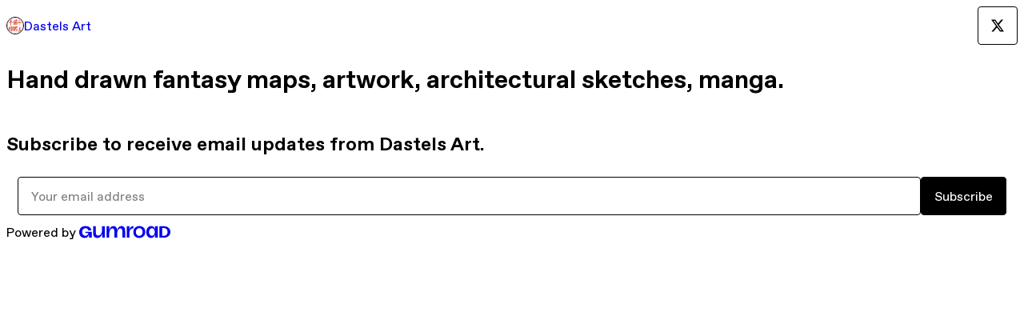

--- FILE ---
content_type: text/html; charset=utf-8
request_url: https://dastels.gumroad.com/
body_size: 2384
content:
<!DOCTYPE html>
<html lang="en">
  <head prefix="og: http://ogp.me/ns# fb: http://ogp.me/ns/fb# gumroad: http://ogp.me/ns/fb/gumroad#">
    <link rel="dns-prefetch" href="//assets.gumroad.com">
    <link rel="dns-prefetch" href="//static-2.gumroad.com">
    <link rel="dns-prefetch" href="//public-files.gumroad.com">
  <title inertia>Dastels Art</title>
  <meta name="action-cable-url" content="wss://cable.gumroad.com/cable" />
  <link rel="stylesheet" crossorigin="anonymous" href="https://assets.gumroad.com/packs/css/design-5d6d6ab3.css" />
    <style>:root{--accent: 54 169 174;--contrast-accent: 255 255 255;--font-family: "ABC Favorit", "ABC Favorit", sans-serif;--color: 0 0 0;--primary: var(--color);--contrast-primary: 255 255 255;--filled: 255 255 255;--contrast-filled: var(--color);--body-bg: #ffffff;--active-bg: rgb(var(--color) / var(--gray-1));--border-alpha: 1}body{background-color:#ffffff;color:#000;font-family:"ABC Favorit", "ABC Favorit", sans-serif}
</style>

  <meta name="csrf-param" content="authenticity_token" />
<meta name="csrf-token" content="CLYuQcfysa10rvVh5Q7RUrxu6yrwZ3SpuXy9tMX9SEeAQ-Ay9PZ7QK9cDhAwY_sh6121bVXsidxEOPfSBecfcA" />
  <meta charset="utf-8">
  <meta content="149071038533330" property="fb:app_id">
  <meta content="http://www.facebook.com/gumroad" property="fb:page_id">
  <meta property="twitter:site" value="@gumroad">
  
    <meta content="Gumroad" property="og:site_name">
    <meta content="website" property="og:type">
      <meta content="Hand drawn fantasy maps, artwork, architectural sketches, manga." name="description">
    <meta content="Hand drawn fantasy maps, artwork, architectural sketches, manga." property="og:description">
  <meta property="og:image" content="https://public-files.gumroad.com/as3ri3vxb7n5jtuemawsswj3ew0o">
  <meta property="og:image:alt" content="Dastels Art&#39;s profile picture">
  <meta property="og:title" content="Dastels Art">
  <meta property="gr:google_analytics:enabled" content="true">
  <meta property="gr:fb_pixel:enabled" content="true">
  <meta property="gr:logged_in_user:id" content="">
  <meta property="gr:environment" value="production">
  <meta property="gr:page:type" content="">
  <meta property="gr:facebook_sdk:enabled" content="false">
  <meta content="initial-scale = 1.0, width = device-width" name="viewport">
  <meta property="stripe:pk" value="pk_live_Db80xIzLPWhKo1byPrnERmym">
  <meta property="stripe:api_version" value="2023-10-16; risk_in_requirements_beta=v1; retrieve_tax_forms_beta=v1;">
  <link href="/opensearch.xml" rel="search" type="application/opensearchdescription+xml" title="Gumroad">
  
    <link href="https://public-files.gumroad.com/as3ri3vxb7n5jtuemawsswj3ew0o" rel="shortcut icon">
</head>

  <body id="user_page" class="group/body mac custom-domain" style="">
    <div id="design-settings" data-settings="{&quot;font&quot;:{&quot;name&quot;:&quot;ABC Favorit&quot;,&quot;url&quot;:&quot;https://assets.gumroad.com/assets/ABCFavorit-Regular-26182c8c3addf6e4f8889817249c23b22c93233a8212e5e86574459e4dc926e2.woff2&quot;}}" style="display: none;"></div>
    <div id="user-agent-info" data-settings="{&quot;is_mobile&quot;:false}" style="display: none;"></div>
    <div class="react-entry-point" style="display:contents" id="Alert-react-component-d34ff33e-412a-4394-93a1-f6bea74d713e"><div class="fixed top-4 left-1/2 z-100 w-max max-w-[calc(100vw-2rem)] rounded bg-background md:max-w-sm invisible" style="transform:translateX(-50%) translateY(calc(-100% - var(--spacer-4)));transition:all 0.3s ease-out 0.5s"><div role="alert" class="flex items-start gap-2 rounded border border-border p-3"><div class="flex-1"><div></div></div></div></div></div>
      <script type="application/json" class="js-react-on-rails-component" data-component-name="Alert" data-dom-id="Alert-react-component-d34ff33e-412a-4394-93a1-f6bea74d713e">{"initial":null}</script>
      


    <div class="flex flex-col lg:flex-row h-screen">
      <main class="flex-1 flex flex-col lg:h-screen overflow-y-auto">
        <div class="flex-1 flex flex-col">
          


<script type="application/json" id="js-react-on-rails-context">{"railsEnv":"production","inMailer":false,"i18nLocale":"en","i18nDefaultLocale":"en","rorVersion":"14.0.4","rorPro":false,"href":"https://dastels.gumroad.com/","location":"/","scheme":"https","host":"dastels.gumroad.com","port":null,"pathname":"/","search":null,"httpAcceptLanguage":null,"design_settings":{"font":{"name":"ABC Favorit","url":"https://assets.gumroad.com/assets/ABCFavorit-Regular-26182c8c3addf6e4f8889817249c23b22c93233a8212e5e86574459e4dc926e2.woff2"}},"domain_settings":{"scheme":"https","app_domain":"gumroad.com","root_domain":"gumroad.com","short_domain":"gum.co","discover_domain":"gumroad.com","third_party_analytics_domain":"gumroad-analytics.com","api_domain":"api.gumroad.com"},"user_agent_info":{"is_mobile":false},"logged_in_user":null,"current_seller":null,"csp_nonce":"dhT9SvS74bM6jY3jfo3JdYRJNR59z8tVvyrp4tesux0=","locale":"en-US","feature_flags":{"require_email_typo_acknowledgment":true,"disable_stripe_signup":true},"serverSide":false}</script>
<div class="react-entry-point" style="display:contents" id="Profile-react-component-9f21e1dd-90d1-40c1-930d-fd4be6244e7a"><div class="flex min-h-full flex-col"><header class="z-20 border-border bg-background text-lg lg:border-b lg:px-4 lg:py-6"><div class="mx-auto flex max-w-6xl flex-wrap lg:flex-nowrap lg:items-center lg:gap-6"><div class="relative flex grow items-center gap-3 border-b border-border px-4 py-8 lg:flex-1 lg:border-0 lg:p-0"><img class="user-avatar" src="https://public-files.gumroad.com/as3ri3vxb7n5jtuemawsswj3ew0o" alt="Profile Picture"/><a href="/" class="no-underline">Dastels Art</a></div><div class="ml-auto flex items-center gap-3"><a class="button" href="https://twitter.com/dastels" target="_blank"><span class="icon icon-twitter"></span></a></div></div></header><main class="flex-1"><header class="border-b border-border"><div class="mx-auto grid w-full max-w-6xl grid-cols-1 gap-4 px-4 py-8 lg:px-0"><h1 class="whitespace-pre-line">Hand drawn fantasy maps, artwork, architectural sketches, manga.</h1></div></header><section class="relative border-b border-border px-4 py-8 lg:py-16 grid flex-1"><div class="mx-auto grid w-full max-w-6xl gap-6"><div class="flex grow flex-col justify-center"><div class="mx-auto flex w-full max-w-6xl flex-col gap-16"><h1>Subscribe to receive email updates from <!-- -->Dastels Art<!-- -->.</h1><div class="max-w-lg"><form style="flex-grow:1" novalidate=""><fieldset class=""><div class="flex gap-2"><input type="email" class="flex-1" placeholder="Your email address" value=""/><button class="button primary" type="submit">Subscribe</button></div></fieldset></form></div></div></div></div></section><footer class="px-4 py-8 text-center mx-auto w-full max-w-6xl lg:py-6 lg:text-left"><div>Powered by <a href="https://gumroad.com/" class="logo-full" aria-label="Gumroad"></a></div></footer></main></div></div>
      <script type="application/json" class="js-react-on-rails-component" data-component-name="Profile" data-dom-id="Profile-react-component-9f21e1dd-90d1-40c1-930d-fd4be6244e7a">{"currency_code":"usd","show_ratings_filter":false,"creator_profile":{"external_id":"9120648511323","avatar_url":"https://public-files.gumroad.com/as3ri3vxb7n5jtuemawsswj3ew0o","name":"Dastels Art","twitter_handle":"dastels","subdomain":"dastels.gumroad.com"},"sections":[],"bio":"Hand drawn fantasy maps, artwork, architectural sketches, manga.","tabs":[]}</script>
      


        </div>
      </main>
    </div>
    <script src="https://assets.gumroad.com/assets/application-cbf244e9109e70d7b04497041636f00173a1e588f9b879b3a3ef11f8dfb86e5c.js" type="9ff604c79d64f76a3cc6c2f3-text/javascript"></script>
    
        <script src="https://assets.gumroad.com/packs/js/webpack-runtime-dcb9f743a2b9f7b9d652.js" defer="defer" type="9ff604c79d64f76a3cc6c2f3-text/javascript"></script>
<script src="https://assets.gumroad.com/packs/js/webpack-commons-12a74230caa3724e82e1.js" defer="defer" type="9ff604c79d64f76a3cc6c2f3-text/javascript"></script>
<script src="https://assets.gumroad.com/packs/js/9854-1257cb4ac4e1d5cd629d.js" defer="defer" type="9ff604c79d64f76a3cc6c2f3-text/javascript"></script>
<script src="https://assets.gumroad.com/packs/js/4310-d14fcb324fc8f6e3ec5a.js" defer="defer" type="9ff604c79d64f76a3cc6c2f3-text/javascript"></script>
<script src="https://assets.gumroad.com/packs/js/9495-26de6218dd9f4ea30e5d.js" defer="defer" type="9ff604c79d64f76a3cc6c2f3-text/javascript"></script>
<script src="https://assets.gumroad.com/packs/js/user-fd036160ebff11853ca1.js" defer="defer" type="9ff604c79d64f76a3cc6c2f3-text/javascript"></script>

  <script src="/cdn-cgi/scripts/7d0fa10a/cloudflare-static/rocket-loader.min.js" data-cf-settings="9ff604c79d64f76a3cc6c2f3-|49" defer></script><script defer src="https://static.cloudflareinsights.com/beacon.min.js/vcd15cbe7772f49c399c6a5babf22c1241717689176015" integrity="sha512-ZpsOmlRQV6y907TI0dKBHq9Md29nnaEIPlkf84rnaERnq6zvWvPUqr2ft8M1aS28oN72PdrCzSjY4U6VaAw1EQ==" nonce="dhT9SvS74bM6jY3jfo3JdYRJNR59z8tVvyrp4tesux0=" data-cf-beacon='{"rayId":"9bebd63d0f634c41","version":"2025.9.1","serverTiming":{"name":{"cfExtPri":true,"cfEdge":true,"cfOrigin":true,"cfL4":true,"cfSpeedBrain":true,"cfCacheStatus":true}},"token":"5070e21320304a1ba2b0a42ce9682840","b":1}' crossorigin="anonymous"></script>
</body>
</html>
